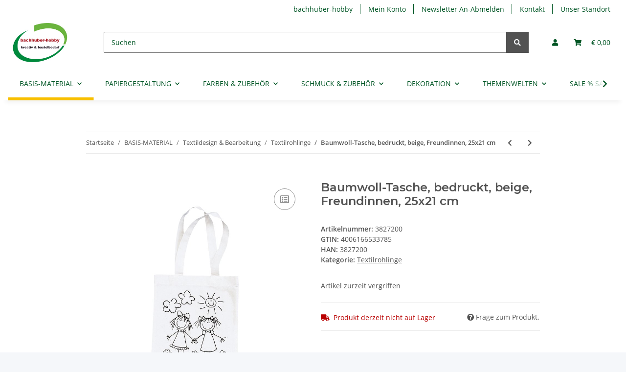

--- FILE ---
content_type: text/html
request_url: https://widget.shopauskunft.de/bachhuber-hobby/2da216507b44.html
body_size: 522
content:
<div style="" class="light">
            <a target="_blank" rel="nofollow" href="https://www.shopauskunft.de/review/bachhuber-hobby-shop.de">
            <div class="sa-widget widget-box-shadow sa-shop-summary-widget w-160" style="--sa-blue: #1777f4;">
    <img alt="Logo von Shopauskunft" class="sa-widget-logo"
         src="https://widget.shopauskunft.de/assets/images/shopauskunft-logo-light.png">
    <div class="widget-border"></div>
    <div class="customer-satisfaction">
        <div class="satisfaction-percent">
            98%
        </div>
        <div class="satisfaction-text">
            zufriedene Kunden
        </div>
    </div>
    <div class="rating-summary" style="--sa-blue: #FFFFFF;">
                <div class="star-rating" style="display: flex;flex-direction: row;gap: 3px;">
                    <div class="star"
            style="width:auto;height: auto;max-width: 24px;max-height: 24px;min-width: 24px;min-height: 24px;">
            <svg width="18px" height="18px" viewBox="0 0 24 24" color="#fff"
                xmlns="http://www.w3.org/2000/svg">
                xmlns="http://www.w3.org/2000/svg">
                <path
                    d="M12 17.27L18.18 21l-1.64-7.03L22 9.24l-7.19-.61L12 2 9.19 8.63 2 9.24l5.46 4.73L5.82 21 12 17.27z">
                    d="M12 17.27L18.18 21l-1.64-7.03L22 9.24l-7.19-.61L12 2 9.19 8.63 2 9.24l5.46 4.73L5.82 21 12
                    17.27z">
                </path>
            </svg>
        </div>
                    <div class="star"
            style="width:auto;height: auto;max-width: 24px;max-height: 24px;min-width: 24px;min-height: 24px;">
            <svg width="18px" height="18px" viewBox="0 0 24 24" color="#fff"
                xmlns="http://www.w3.org/2000/svg">
                xmlns="http://www.w3.org/2000/svg">
                <path
                    d="M12 17.27L18.18 21l-1.64-7.03L22 9.24l-7.19-.61L12 2 9.19 8.63 2 9.24l5.46 4.73L5.82 21 12 17.27z">
                    d="M12 17.27L18.18 21l-1.64-7.03L22 9.24l-7.19-.61L12 2 9.19 8.63 2 9.24l5.46 4.73L5.82 21 12
                    17.27z">
                </path>
            </svg>
        </div>
                    <div class="star"
            style="width:auto;height: auto;max-width: 24px;max-height: 24px;min-width: 24px;min-height: 24px;">
            <svg width="18px" height="18px" viewBox="0 0 24 24" color="#fff"
                xmlns="http://www.w3.org/2000/svg">
                xmlns="http://www.w3.org/2000/svg">
                <path
                    d="M12 17.27L18.18 21l-1.64-7.03L22 9.24l-7.19-.61L12 2 9.19 8.63 2 9.24l5.46 4.73L5.82 21 12 17.27z">
                    d="M12 17.27L18.18 21l-1.64-7.03L22 9.24l-7.19-.61L12 2 9.19 8.63 2 9.24l5.46 4.73L5.82 21 12
                    17.27z">
                </path>
            </svg>
        </div>
                    <div class="star"
            style="width:auto;height: auto;max-width: 24px;max-height: 24px;min-width: 24px;min-height: 24px;">
            <svg width="18px" height="18px" viewBox="0 0 24 24" color="#fff"
                xmlns="http://www.w3.org/2000/svg">
                xmlns="http://www.w3.org/2000/svg">
                <path
                    d="M12 17.27L18.18 21l-1.64-7.03L22 9.24l-7.19-.61L12 2 9.19 8.63 2 9.24l5.46 4.73L5.82 21 12 17.27z">
                    d="M12 17.27L18.18 21l-1.64-7.03L22 9.24l-7.19-.61L12 2 9.19 8.63 2 9.24l5.46 4.73L5.82 21 12
                    17.27z">
                </path>
            </svg>
        </div>
                    <div class="star"
            style="width:auto;height: auto;max-width: 24px;max-height: 24px;min-width: 24px;min-height: 24px;">
            <svg width="18px" height="18px" viewBox="0 0 24 24" color="#fff"
                xmlns="http://www.w3.org/2000/svg">
                xmlns="http://www.w3.org/2000/svg">
                <path
                    d="M12 17.27L18.18 21l-1.64-7.03L22 9.24l-7.19-.61L12 2 9.19 8.63 2 9.24l5.46 4.73L5.82 21 12 17.27z">
                    d="M12 17.27L18.18 21l-1.64-7.03L22 9.24l-7.19-.61L12 2 9.19 8.63 2 9.24l5.46 4.73L5.82 21 12
                    17.27z">
                </path>
            </svg>
        </div>
    </div>
        <div>174 Bewertungen</div>
    </div>
</div>
        </a>
    </div>
